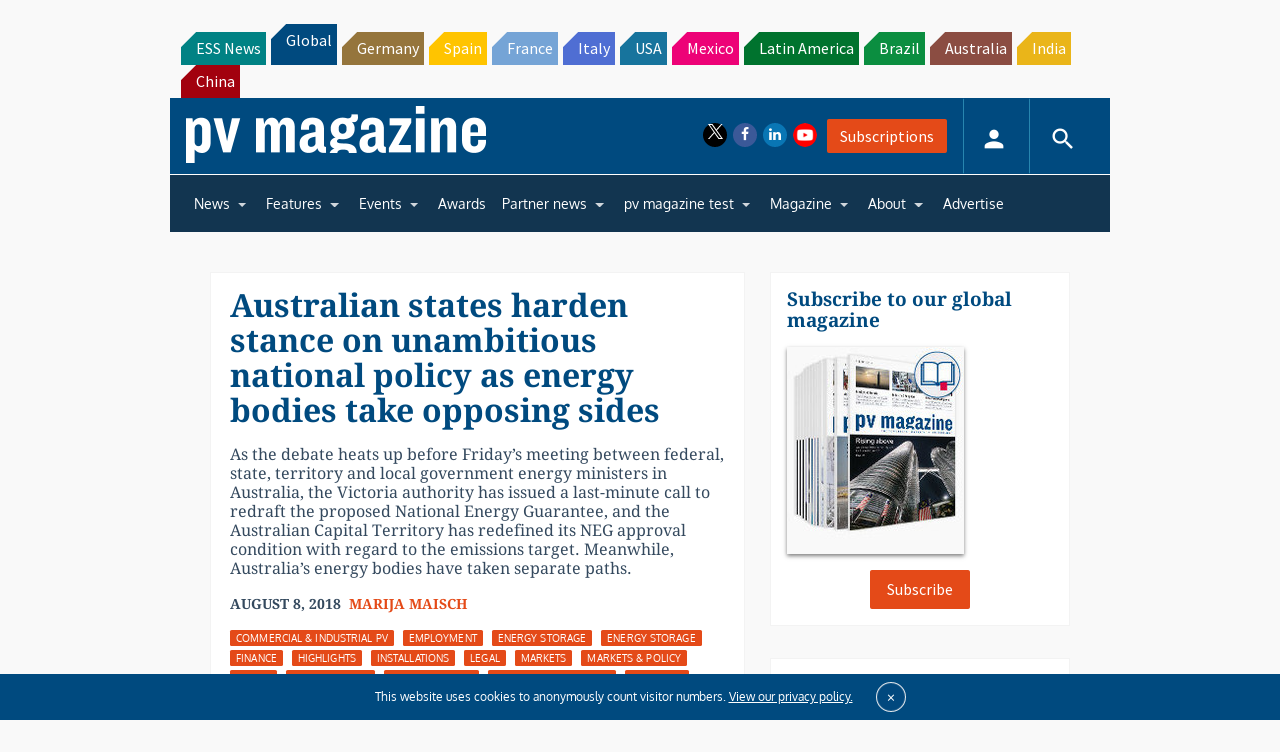

--- FILE ---
content_type: text/html; charset=utf-8
request_url: https://www.google.com/recaptcha/api2/aframe
body_size: 264
content:
<!DOCTYPE HTML><html><head><meta http-equiv="content-type" content="text/html; charset=UTF-8"></head><body><script nonce="cm1GgfKgCB4dT3ph1fTCTg">/** Anti-fraud and anti-abuse applications only. See google.com/recaptcha */ try{var clients={'sodar':'https://pagead2.googlesyndication.com/pagead/sodar?'};window.addEventListener("message",function(a){try{if(a.source===window.parent){var b=JSON.parse(a.data);var c=clients[b['id']];if(c){var d=document.createElement('img');d.src=c+b['params']+'&rc='+(localStorage.getItem("rc::a")?sessionStorage.getItem("rc::b"):"");window.document.body.appendChild(d);sessionStorage.setItem("rc::e",parseInt(sessionStorage.getItem("rc::e")||0)+1);localStorage.setItem("rc::h",'1768840899005');}}}catch(b){}});window.parent.postMessage("_grecaptcha_ready", "*");}catch(b){}</script></body></html>